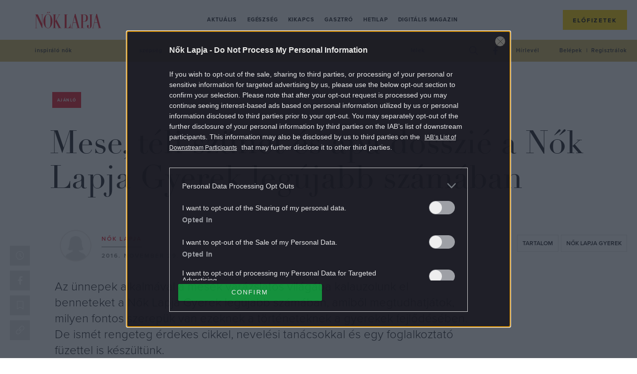

--- FILE ---
content_type: text/html; charset=utf-8
request_url: https://www.google.com/recaptcha/api2/aframe
body_size: 267
content:
<!DOCTYPE HTML><html><head><meta http-equiv="content-type" content="text/html; charset=UTF-8"></head><body><script nonce="PyxVVqH8yctwlMd912zV6w">/** Anti-fraud and anti-abuse applications only. See google.com/recaptcha */ try{var clients={'sodar':'https://pagead2.googlesyndication.com/pagead/sodar?'};window.addEventListener("message",function(a){try{if(a.source===window.parent){var b=JSON.parse(a.data);var c=clients[b['id']];if(c){var d=document.createElement('img');d.src=c+b['params']+'&rc='+(localStorage.getItem("rc::a")?sessionStorage.getItem("rc::b"):"");window.document.body.appendChild(d);sessionStorage.setItem("rc::e",parseInt(sessionStorage.getItem("rc::e")||0)+1);localStorage.setItem("rc::h",'1769084196968');}}}catch(b){}});window.parent.postMessage("_grecaptcha_ready", "*");}catch(b){}</script></body></html>

--- FILE ---
content_type: text/vtt
request_url: https://cdn.jwplayer.com/strips/RYSQsLR9-120.vtt
body_size: 636
content:
WEBVTT

00:00.000 --> 00:02.325
RYSQsLR9-120.jpg#xywh=0,0,120,67

00:02.325 --> 00:04.650
RYSQsLR9-120.jpg#xywh=120,0,120,67

00:04.650 --> 00:06.976
RYSQsLR9-120.jpg#xywh=240,0,120,67

00:06.976 --> 00:09.301
RYSQsLR9-120.jpg#xywh=360,0,120,67

00:09.301 --> 00:11.626
RYSQsLR9-120.jpg#xywh=0,67,120,67

00:11.626 --> 00:13.952
RYSQsLR9-120.jpg#xywh=120,67,120,67

00:13.952 --> 00:16.277
RYSQsLR9-120.jpg#xywh=240,67,120,67

00:16.277 --> 00:18.602
RYSQsLR9-120.jpg#xywh=360,67,120,67

00:18.602 --> 00:20.928
RYSQsLR9-120.jpg#xywh=0,134,120,67

00:20.928 --> 00:23.253
RYSQsLR9-120.jpg#xywh=120,134,120,67

00:23.253 --> 00:25.578
RYSQsLR9-120.jpg#xywh=240,134,120,67

00:25.578 --> 00:27.904
RYSQsLR9-120.jpg#xywh=360,134,120,67

00:27.904 --> 00:30.229
RYSQsLR9-120.jpg#xywh=0,201,120,67

00:30.229 --> 00:32.554
RYSQsLR9-120.jpg#xywh=120,201,120,67

00:32.554 --> 00:34.880
RYSQsLR9-120.jpg#xywh=240,201,120,67

00:34.880 --> 00:37.205
RYSQsLR9-120.jpg#xywh=360,201,120,67

00:37.205 --> 00:39.530
RYSQsLR9-120.jpg#xywh=0,268,120,67

00:39.530 --> 00:41.856
RYSQsLR9-120.jpg#xywh=120,268,120,67

00:41.856 --> 00:44.181
RYSQsLR9-120.jpg#xywh=240,268,120,67

00:44.181 --> 00:46.506
RYSQsLR9-120.jpg#xywh=360,268,120,67

00:46.506 --> 00:48.832
RYSQsLR9-120.jpg#xywh=0,335,120,67

00:48.832 --> 00:51.157
RYSQsLR9-120.jpg#xywh=120,335,120,67

00:51.157 --> 00:53.482
RYSQsLR9-120.jpg#xywh=240,335,120,67

00:53.482 --> 00:55.808
RYSQsLR9-120.jpg#xywh=360,335,120,67

00:55.808 --> 00:58.133
RYSQsLR9-120.jpg#xywh=0,402,120,67

00:58.133 --> 01:00.458
RYSQsLR9-120.jpg#xywh=120,402,120,67

01:00.458 --> 01:02.784
RYSQsLR9-120.jpg#xywh=240,402,120,67

01:02.784 --> 01:05.109
RYSQsLR9-120.jpg#xywh=360,402,120,67

01:05.109 --> 01:07.434
RYSQsLR9-120.jpg#xywh=0,469,120,67

01:07.434 --> 01:09.760
RYSQsLR9-120.jpg#xywh=120,469,120,67

01:09.760 --> 01:12.085
RYSQsLR9-120.jpg#xywh=240,469,120,67

01:12.085 --> 01:14.410
RYSQsLR9-120.jpg#xywh=360,469,120,67

01:14.410 --> 01:16.736
RYSQsLR9-120.jpg#xywh=0,536,120,67

01:16.736 --> 01:19.061
RYSQsLR9-120.jpg#xywh=120,536,120,67

01:19.061 --> 01:21.386
RYSQsLR9-120.jpg#xywh=240,536,120,67

01:21.386 --> 01:23.712
RYSQsLR9-120.jpg#xywh=360,536,120,67

01:23.712 --> 01:26.037
RYSQsLR9-120.jpg#xywh=0,603,120,67

01:26.037 --> 01:28.362
RYSQsLR9-120.jpg#xywh=120,603,120,67

01:28.362 --> 01:30.688
RYSQsLR9-120.jpg#xywh=240,603,120,67

01:30.688 --> 01:33.013
RYSQsLR9-120.jpg#xywh=360,603,120,67

01:33.013 --> 01:35.338
RYSQsLR9-120.jpg#xywh=0,670,120,67

01:35.338 --> 01:37.664
RYSQsLR9-120.jpg#xywh=120,670,120,67

01:37.664 --> 01:39.989
RYSQsLR9-120.jpg#xywh=240,670,120,67

01:39.989 --> 01:42.314
RYSQsLR9-120.jpg#xywh=360,670,120,67

01:42.314 --> 01:44.640
RYSQsLR9-120.jpg#xywh=0,737,120,67

01:44.640 --> 01:46.965
RYSQsLR9-120.jpg#xywh=120,737,120,67

01:46.965 --> 01:49.290
RYSQsLR9-120.jpg#xywh=240,737,120,67

01:49.290 --> 01:51.616
RYSQsLR9-120.jpg#xywh=360,737,120,67

01:51.616 --> 01:53.941
RYSQsLR9-120.jpg#xywh=0,804,120,67

01:53.941 --> 01:56.266
RYSQsLR9-120.jpg#xywh=120,804,120,67

01:56.266 --> 01:58.592
RYSQsLR9-120.jpg#xywh=240,804,120,67

01:58.592 --> 02:00.917
RYSQsLR9-120.jpg#xywh=360,804,120,67

02:00.917 --> 02:03.242
RYSQsLR9-120.jpg#xywh=0,871,120,67

02:03.242 --> 02:05.568
RYSQsLR9-120.jpg#xywh=120,871,120,67

02:05.568 --> 02:07.893
RYSQsLR9-120.jpg#xywh=240,871,120,67

02:07.893 --> 02:10.218
RYSQsLR9-120.jpg#xywh=360,871,120,67

02:10.218 --> 02:12.544
RYSQsLR9-120.jpg#xywh=0,938,120,67

02:12.544 --> 02:14.869
RYSQsLR9-120.jpg#xywh=120,938,120,67

02:14.869 --> 02:17.194
RYSQsLR9-120.jpg#xywh=240,938,120,67

02:17.194 --> 02:19.520
RYSQsLR9-120.jpg#xywh=360,938,120,67

02:19.520 --> 02:21.845
RYSQsLR9-120.jpg#xywh=0,1005,120,67

02:21.845 --> 02:24.170
RYSQsLR9-120.jpg#xywh=120,1005,120,67

02:24.170 --> 02:26.496
RYSQsLR9-120.jpg#xywh=240,1005,120,67

02:26.496 --> 02:28.821
RYSQsLR9-120.jpg#xywh=360,1005,120,67

02:28.821 --> 02:31.146
RYSQsLR9-120.jpg#xywh=0,1072,120,67

02:31.146 --> 02:33.472
RYSQsLR9-120.jpg#xywh=120,1072,120,67

02:33.472 --> 02:35.797
RYSQsLR9-120.jpg#xywh=240,1072,120,67

02:35.797 --> 02:38.122
RYSQsLR9-120.jpg#xywh=360,1072,120,67

02:38.122 --> 02:40.448
RYSQsLR9-120.jpg#xywh=0,1139,120,67

02:40.448 --> 02:42.773
RYSQsLR9-120.jpg#xywh=120,1139,120,67

02:42.773 --> 02:45.098
RYSQsLR9-120.jpg#xywh=240,1139,120,67

02:45.098 --> 02:47.424
RYSQsLR9-120.jpg#xywh=360,1139,120,67

02:47.424 --> 02:49.749
RYSQsLR9-120.jpg#xywh=0,1206,120,67

02:49.749 --> 02:52.074
RYSQsLR9-120.jpg#xywh=120,1206,120,67

02:52.074 --> 02:54.400
RYSQsLR9-120.jpg#xywh=240,1206,120,67

02:54.400 --> 02:56.725
RYSQsLR9-120.jpg#xywh=360,1206,120,67

02:56.725 --> 02:59.050
RYSQsLR9-120.jpg#xywh=0,1273,120,67

02:59.050 --> 03:01.376
RYSQsLR9-120.jpg#xywh=120,1273,120,67

03:01.376 --> 03:03.701
RYSQsLR9-120.jpg#xywh=240,1273,120,67

03:03.701 --> 03:06.026
RYSQsLR9-120.jpg#xywh=360,1273,120,67

